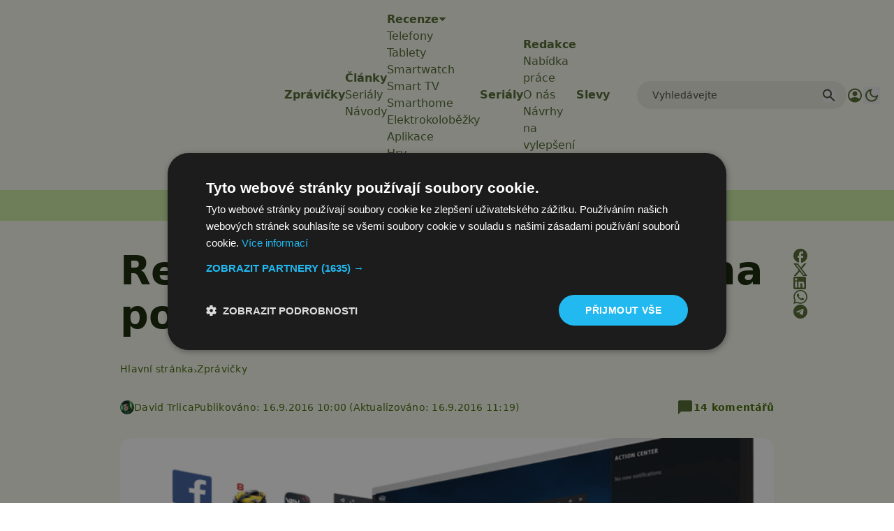

--- FILE ---
content_type: text/html; charset=utf-8
request_url: https://www.google.com/recaptcha/api2/aframe
body_size: 268
content:
<!DOCTYPE HTML><html><head><meta http-equiv="content-type" content="text/html; charset=UTF-8"></head><body><script nonce="TpLLDwMkSRZ-s_n7z1Pqlg">/** Anti-fraud and anti-abuse applications only. See google.com/recaptcha */ try{var clients={'sodar':'https://pagead2.googlesyndication.com/pagead/sodar?'};window.addEventListener("message",function(a){try{if(a.source===window.parent){var b=JSON.parse(a.data);var c=clients[b['id']];if(c){var d=document.createElement('img');d.src=c+b['params']+'&rc='+(localStorage.getItem("rc::a")?sessionStorage.getItem("rc::b"):"");window.document.body.appendChild(d);sessionStorage.setItem("rc::e",parseInt(sessionStorage.getItem("rc::e")||0)+1);localStorage.setItem("rc::h",'1769653531058');}}}catch(b){}});window.parent.postMessage("_grecaptcha_ready", "*");}catch(b){}</script></body></html>

--- FILE ---
content_type: text/javascript
request_url: https://app.prijmout-cookies.cz/api/get_ip_script
body_size: -153
content:
var lynt_country = 'US'; var lynt_ip = '3.15.174.251';